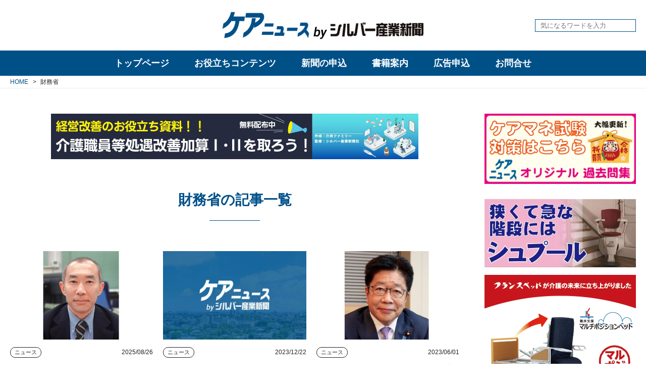

--- FILE ---
content_type: text/html; charset=utf-8
request_url: https://www.care-news.jp/tags/%E8%B2%A1%E5%8B%99%E7%9C%81
body_size: 12633
content:
<!DOCTYPE html>












  
  
































<html>
  <head>
    <!-- headタグ内の上部に挿入されます -->

<!-- Global site tag (gtag.js) - Google Analytics -->
<script async src="https://www.googletagmanager.com/gtag/js?id=UA-23162873-1"></script>
<script>
  window.dataLayer = window.dataLayer || [];
  function gtag(){dataLayer.push(arguments);}
  gtag('js', new Date());

  gtag('config', 'UA-23162873-1');
</script>


    
    <meta http-equiv="X-UA-Compatible" content="IE=edge">
    <meta charset="UTF-8">
    <meta name="viewport" content="width=device-width, initial-scale=1">
    <title>
  
    財務省 - ケアニュース by シルバー産業新聞｜介護保険やシルバー市場の動向・展望など幅広い情報の専門新聞
  
  
</title>
    <link href="https://cdn.clipkit.co/tenants/570/sites/favicons/000/000/001/square/ab536fc1-408e-47a5-b9a8-c363fd32b8ca.png?1582178482" rel="shortcut icon" type="image/vnd.microsoft.icon">
    <link rel="apple-touch-icon" href="https://cdn.clipkit.co/tenants/570/sites/touch_icons/000/000/001/square/c7524912-6cc2-4b05-b02e-399764d519c6.png?1582178482">
  
  	
  	
  	<link href="https://fonts.googleapis.com/css?family=Roboto&display=swap" rel="stylesheet">
    <link rel="stylesheet" href="https://cdn.clipkit.co/tenants/570/resources/assets/000/000/053/original/style.css?1713776954" media="all">
  	
  	<script src="https://kit.fontawesome.com/795aaa3e61.js" crossorigin="anonymous"></script>
    <script src="https://cdn.clipkit.co/tenants/570/resources/assets/000/000/056/original/jquery-3.4.1.min.js?1578367280"></script>
  	<script src="https://cdn.clipkit.co/tenants/570/resources/assets/000/000/026/original/i18n.js?1578367275"></script>
  	
    
  	
  	
  <link rel="canonical" href="https://www.care-news.jp/tags/%E8%B2%A1%E5%8B%99%E7%9C%81">
  <meta name="description" content="">
  <meta name="twitter:card" content="summary">
  <meta name="twitter:domain" content="www.care-news.jp">
  <meta name="twitter:title" content="財務省 - ケアニュース by シルバー産業新聞｜介護保険やシルバー市場の動向・展望など幅広い情報の専門新聞">
  <meta name="twitter:image" content="https://cdn.clipkit.co/clipkit/images/medium/missing.png">
  <meta name="twitter:description" content="">
  <meta property="og:site_name" content="ケアニュース by シルバー産業新聞｜介護保険やシルバー市場の動向・展望など幅広い情報の専門新聞">
  <meta property="og:title" content="財務省">
  <meta property="og:description" content="">
  <meta property="og:type" content="website">
  <meta property="og:url" content="https://www.care-news.jp/tags/%E8%B2%A1%E5%8B%99%E7%9C%81">
  <meta property="og:image" content="https://cdn.clipkit.co/clipkit/images/large/missing.png">

  	
  	<!-- headタグ内の下部に挿入されます -->

  <meta name="csrf-param" content="authenticity_token" />
<meta name="csrf-token" content="nShpGr5YVNl0imjvA7lmkpxM5Ql8hQ1qSlWOmAtxCTA5PoSm41pzKuQWJbgXW52z0oAoLDbd2FKnEJyaFw7E5g" /><script>window.routing_root_path = '';
window.site_name = 'media';
I18n.defaultLocale = 'ja';
I18n.locale = 'ja';</script></head>

  <body>
    <!-- bodyタグ内の上部に挿入されます -->

    
		<!-- l-header -->
<header class="l-header">
	<div class="l-header__body">
		<div class="l-header__container l-container">
			<div class="l-header__logo">
				<h1 class="logo">
				  <a href="/">
				    <picture>
            	<source media="(max-width: 767px)" srcset="https://cdn.clipkit.co/tenants/570/sites/logo_mobiles/000/000/001/logo_sm/4e20536d-fb40-4fd3-8a80-2288843e9eda.png?1582255405">
            	<img src="https://cdn.clipkit.co/tenants/570/sites/logos/000/000/001/logo_sm/16ae0917-02b5-4777-b6fd-1bc9ae198da0.png?1582255405" alt="ケアニュース by シルバー産業新聞｜介護保険やシルバー市場の動向・展望など幅広い情報の専門新聞">
            </picture>
				  </a>
				</h1>
				
			</div>
			<div class="l-header__search">
				<form action="/search" role="search">
				  <input type="text" placeholder="気になるワードを入力" name="q" value="">
				  <button type="submit"><i class="fas fa-search"></i></button>
			  	</form>
			</div>
			
			
			
			<button class="l-header__sp-menu-toggle js-l-sp-menu__toggle">
				<span></span>
				<span></span>
				<span></span>
			</button>
		</div>
	</div>
</header>

		
		
<nav class="l-pc-menu js-l-pc-menu ">
	<div class="l-pc-menu__body">
		<div class="l-pc-menu__main">
			<ul>
				<li class="top-page " data-target="top_page">
				  <a href="/">トップページ</a>
				</li>
				
			
			
				<li  data-target="useful">
				  <a href="/useful-categories">お役立ちコンテンツ</a>
				</li>
				<li  data-target="publications">
				  <a href="/publications">新聞の申込</a>
				</li>
				<li >
				  <a href="/books">書籍案内</a>
				</li>
				<li >
				  <a href="/advertisement">広告申込</a>
				</li>
				<li >
				  <a href="/inquiry">お問合せ</a>
				</li>
			</ul>
		</div>
		<!-- l-pc-sub-menu -->
		<div class="l-pc-menu__sub">
		  
		    <div class="l-pc-menu__sub-item top_page "  data-target="top_page">
  		  <div class="body">
    		  <ul>
    		    <li><a href="/tags/介護保険">介護保険</a></li>
    		    <li><a href="/tags/医療">医療</a></li>
    		    <li><a href="/tags/ケアマネジャー">ケアマネジャー</a></li>
    		    <li><a href="/tags/福祉用具">福祉用具</a></li>
    		    <li><a href="/tags/施設・住まい">施設・住まい</a></li>
    		    <li><a href="/tags/栄養">栄養</a></li>
    		    <li><a href="/tags/ケア">ケア</a></li>
    		    <li><a href="/tags/ビジネス">ビジネス</a></li>
    		    <li><a href="/tags/経営課題">経営課題</a></li>
    		    <li><a href="/tags/介護報酬単価">介護報酬単価</a></li>
    		  </ul>
  		  </div>
  		</div>
			  
				<!-- useful -->
				<div class="l-pc-menu__sub-item useful" data-target="useful">
					<div class="body">
						<div class="menu">
							<header class="title">
								<a href="/useful-categories">お役立ちコンテンツ一覧</a>
							</header>
							
      				
      				  
      				
      				  
      				
      				  
      				
      				  
      				
      				  
      				
      				  
      				
      				  
      				
      				  
      				
      				  
      				    
      				    
							<ul>
							  <li><a href="/kakomon/" target="_blank">ケアマネ試験過去問</a></li>
							  
							    
								    <li><a href="/useful/reward">介護報酬単価</a></li>
								  
								
							    
								    <li><a href="/useful/special">web展示会</a></li>
								  
								
							    
								    <li><a href="/useful/download">ダウンロードコンテンツ</a></li>
								  
								
							</ul>
						</div>
						
						
						
						<div class="articles">
						  
							<article>
								<div class="img c-img-cover">
									<a href="/useful/L9eKI"><img class="js-ofi" src="https://cdn.clipkit.co/tenants/570/articles/images/000/007/769/medium/d947d4e0-d348-4e4e-b7cc-c37afb90f56d.jpg?1744961469" alt="【１１月１４日更新】２０２５年度（令和７年度）　介護ロボット（介護テクノロジー）、ＩＣＴ関連補助事業　都道府県の実施状況（随時更新）"></a>
								</div>
								<div class="txt">
									<a class="category" href="/useful">お役立ちコンテンツ</a>
									<time class="date">2025/07/18</time>
									<h3 class="title">
										<a href="/useful/L9eKI">
											<span>【１１月１４日更新】２０２５年度（令和７年度）　介護ロボット（介護テクノロジー）、ＩＣＴ関連補助事業　都道府県の実施状況（随時更新）</span>
										</a>
									</h3>
								</div>
							</article>
							
							<article>
								<div class="img c-img-cover">
									<a href="/useful/J6unY"><img class="js-ofi" src="https://cdn.clipkit.co/tenants/570/articles/images/000/007/570/medium/bad481be-245f-4571-b0ef-f2a44d4052f3.jpg?1741323674" alt="介護人材確保・職場環境等改善事業に関するＱ＆Ａ（第１版）"></a>
								</div>
								<div class="txt">
									<a class="category" href="/useful">お役立ちコンテンツ</a>
									<time class="date">2025/03/07</time>
									<h3 class="title">
										<a href="/useful/J6unY">
											<span>介護人材確保・職場環境等改善事業に関するＱ＆Ａ（第１版）</span>
										</a>
									</h3>
								</div>
							</article>
							
							<article>
								<div class="img c-img-cover">
									<a href="/useful/reward/Nb6x4"><img class="js-ofi" src="https://cdn.clipkit.co/tenants/570/articles/images/000/006/364/medium/46497bf2-bbd8-4618-85a0-bc11c11acda2.jpg?1714470746" alt="２０２４年度介護報酬改定　Ｑ＆Ａ（Ｖｏｌ.５）２０２４年４月３０日発出"></a>
								</div>
								<div class="txt">
									<a class="category" href="/useful/reward">介護報酬単価</a>
									<time class="date">2024/04/30</time>
									<h3 class="title">
										<a href="/useful/reward/Nb6x4">
											<span>２０２４年度介護報酬改定　Ｑ＆Ａ（Ｖｏｌ.５）２０２４年４月３０日発出</span>
										</a>
									</h3>
								</div>
							</article>
							
						</div>
						
					</div><!-- / body -->
				</div><!-- / l-pc-menu__sub-item -->

				<!-- publications -->
				<div class="l-pc-menu__sub-item publications" data-target="publications">
				  <div class="body">
  					<header class="title">
  						<a href="/publications">刊行物一覧</a>
  					</header>
  					
    				
    				  
    				
    				  
    				
    				  
    				
    				  
    				
    				  
    				
    				  
    				
    				  
    				
    				  
    				
    				  
    				
    				  
    				    
    				    
  					<div class="list">
  						<ul>
  						  
  							  <li><a href="/publications/silver-industry">シルバー産業新聞</a></li>
  							
  							  <li><a href="/publications/fukushiyogunohi">福祉用具の日しんぶん</a></li>
  							
  							  <li><a href="/publications/kaigonohi">介護の日しんぶん</a></li>
  							
  							  <li><a href="/publications/nenrinpic">ねんりんピック新聞</a></li>
  							
  						</ul>
  					</div>
  				</div>
				</div><!-- / l-pc-menu__sub-item -->
        
      
		</div><!-- / l-pc-menu__sub -->

	</div><!-- / l-pc-menu__body -->
</nav>


    
<!-- l-sp-menu -->
<div class="l-sp-menu js-l-sp-menu">
	<!-- main -->
	<div class="l-sp-menu__main">
		<div class="l-sp-menu__main-iscroll">
  		<div class="l-sp-menu__main-search">
  			<form action="/search" role="search">
  			  <input type="text" placeholder="気になるワードを入力" name="q" value="">
  			  <button type="submit"><i class="fas fa-search"></i></button>
  		  	</form>
  		</div>
		
			<ul>
				<li >
				  <a href="/">トップページ</a>
				</li>
				<li >
				  <a href="/news">ニュース</a>
				</li>
				<li >
				  <a href="/tieup">タイアップ</a>
				</li>
				<li >
				  <a href="/column-categories">コラム</a>
				</li>
				<li >
				  <a href="/interview">インタビュー・座談会</a>
				</li>
				
		    
				<li  data-target="useful">
				  <span>お役立ちコンテンツ</span>
				</li>
				<li  data-target="publications">
				  <span>新聞の申込</span>
				</li>
				<li >
				  <a href="/books">書籍案内</a>
				</li>
				<li >
				  <a href="/advertisement">広告申込</a>
				</li>
				<li >
				  <a href="/inquiry">お問合せ</a>
				</li>
			</ul>
		</div>
	</div>
	<!-- sub -->
	<div class="l-sp-menu__sub">
		<div class="l-sp-menu__sub-iscroll">
			
			<!-- useful -->
			<div class="l-sp-menu__sub-item useful" data-target="useful">
				<header class="title">
					<a href="/useful-categories">お役立ちコンテンツ一覧</a>
				</header>
				
      	
      	  
      	
      	  
      	
      	  
      	
      	  
      	
      	  
      	
      	  
      	
      	  
      	
      	  
      	
      	  
      	    
      	    
				<div class="list">
					<ul>
					  <li><a href="/kakomon/" target="_blank">ケアマネ試験過去問</a></li>
					  
					    
						    <li><a href="/useful/reward">介護報酬単価</a></li>
						  
						
					    
						    <li><a href="/useful/special">web展示会</a></li>
						  
						
					    
						    <li><a href="/useful/download">ダウンロードコンテンツ</a></li>
						  
						
					</ul>
				</div>
			</div><!-- / l-sp-menu__sub-item -->
			
			<!-- publications -->
			<div class="l-sp-menu__sub-item publications" data-target="publications">
				<header class="title">
					<a href="/publications">刊行物一覧</a>
				</header>
				
  			
  			  
  			
  			  
  			
  			  
  			
  			  
  			
  			  
  			
  			  
  			
  			  
  			
  			  
  			
  			  
  			
  			  
  			    
  			    
				<div class="list">
					<ul>
					  
						  <li><a href="/publications/silver-industry">シルバー産業新聞</a></li>
						
						  <li><a href="/publications/fukushiyogunohi">福祉用具の日しんぶん</a></li>
						
						  <li><a href="/publications/kaigonohi">介護の日しんぶん</a></li>
						
						  <li><a href="/publications/nenrinpic">ねんりんピック新聞</a></li>
						
					</ul>
				</div>
			</div><!-- / l-sp-menu__sub-item -->
			
			<!-- tags -->
			<div class="l-sp-menu__sub-item tags" data-target="tags">
				
				
				
				
				
				
				
				
				
  				<div class="item">
  					<header class="title"><a href="/tags/%E8%A8%AA%E5%95%8F%E4%BB%8B%E8%AD%B7">訪問介護</a></header>
  					
    					<div class="list p-tags">
    						<ul>
    						  
    						    
    						    
      							  <li><a href="/tags/%E8%A8%AA%E5%95%8F%E4%BB%8B%E8%AD%B7/%E3%83%9B%E3%83%BC%E3%83%A0%E3%83%98%E3%83%AB%E3%83%97">ホームヘルプ</a></li>
      							
    							
    						</ul>
    					</div>
    				
  				</div><!-- / item -->
				
				
				
				
				
				
				
				
				
				
				
				
				
				
				
				
				
				
				
				
				
				
				
				
				
				
				
				
				
				
				
				
				
  				<div class="item">
  					<header class="title"><a href="/tags/%E6%97%A5%E6%9C%AC%E3%82%B1%E3%82%A2%E3%83%9E%E3%83%8D%E3%82%B8%E3%83%A1%E3%83%B3%E3%83%88%E5%AD%A6%E4%BC%9A">日本ケアマネジメント学会</a></header>
  					
    					<div class="list p-tags">
    						<ul>
    						  
    						    
    						    
      							  <li><a href="/tags/%E6%97%A5%E6%9C%AC%E3%82%B1%E3%82%A2%E3%83%9E%E3%83%8D%E3%82%B8%E3%83%A1%E3%83%B3%E3%83%88%E5%AD%A6%E4%BC%9A/%E3%82%B1%E3%82%A2%E3%83%9E%E3%83%8D%E5%AD%A6%E4%BC%9A">ケアマネ学会</a></li>
      							
    							
    						</ul>
    					</div>
    				
  				</div><!-- / item -->
				
				
				
				
				
				
				
				
				
				
				
				
				
				
				
				
				
				
				
				
				
				
				
				
				
				
				
				
				
				
				
				
				
				
				
				
				
				
				
				
				
				
				
				
				
				
				
				
				
  				<div class="item">
  					<header class="title"><a href="/tags/%E8%A8%AA%E5%95%8F%E7%9C%8B%E8%AD%B7">訪問看護</a></header>
  					
    					<div class="list p-tags">
    						<ul>
    						  
    						    
    						    
      							  <li><a href="/tags/%E8%A8%AA%E5%95%8F%E7%9C%8B%E8%AD%B7/%E8%A8%AA%E7%9C%8B">訪看</a></li>
      							
    							
    						    
    						    
    							
    						</ul>
    					</div>
    				
  				</div><!-- / item -->
				
				
				
				
				
				
				
				
				
  				<div class="item">
  					<header class="title"><a href="/tags/%E7%A6%8F%E7%A5%89%E7%94%A8%E5%85%B7%E8%B2%B8%E4%B8%8E">福祉用具貸与</a></header>
  					
    					<div class="list p-tags">
    						<ul>
    						  
    						    
    						    
      							  <li><a href="/tags/%E7%A6%8F%E7%A5%89%E7%94%A8%E5%85%B7%E8%B2%B8%E4%B8%8E/%E7%A6%8F%E7%A5%89%E7%94%A8%E5%85%B7%E3%83%AC%E3%83%B3%E3%82%BF%E3%83%AB">福祉用具レンタル</a></li>
      							
    							
    						</ul>
    					</div>
    				
  				</div><!-- / item -->
				
				
				
				
				
				
				
				
				
				
				
				
				
				
				
				
				
				
				
				
				
				
				
				
				
				
				
				
				
				
				
				
				
				
				
				
				
  				<div class="item">
  					<header class="title"><a href="/tags/%E7%9C%8B%E8%AD%B7%E5%B0%8F%E8%A6%8F%E6%A8%A1%E5%A4%9A%E6%A9%9F%E8%83%BD%E5%9E%8B%E5%B1%85%E5%AE%85%E4%BB%8B%E8%AD%B7">看護小規模多機能型居宅介護</a></header>
  					
    					<div class="list p-tags">
    						<ul>
    						  
    						    
    						    
      							  <li><a href="/tags/%E7%9C%8B%E8%AD%B7%E5%B0%8F%E8%A6%8F%E6%A8%A1%E5%A4%9A%E6%A9%9F%E8%83%BD%E5%9E%8B%E5%B1%85%E5%AE%85%E4%BB%8B%E8%AD%B7/%E7%9C%8B%E5%A4%9A%E6%A9%9F">看多機</a></li>
      							
    							
    						</ul>
    					</div>
    				
  				</div><!-- / item -->
				
				
				
				
				
  				<div class="item">
  					<header class="title"><a href="/tags/%E6%97%A5%E6%9C%AC%E4%BB%8B%E8%AD%B7%E6%94%AF%E6%8F%B4%E5%B0%82%E9%96%80%E5%93%A1%E5%8D%94%E4%BC%9A">日本介護支援専門員協会</a></header>
  					
    					<div class="list p-tags">
    						<ul>
    						  
    						    
    						    
      							  <li><a href="/tags/%E6%97%A5%E6%9C%AC%E4%BB%8B%E8%AD%B7%E6%94%AF%E6%8F%B4%E5%B0%82%E9%96%80%E5%93%A1%E5%8D%94%E4%BC%9A/%E3%82%B1%E3%82%A2%E3%83%9E%E3%83%8D%E5%8D%94%E4%BC%9A">ケアマネ協会</a></li>
      							
    							
    						</ul>
    					</div>
    				
  				</div><!-- / item -->
				
				
				
				
				
				
				
				
				
				
				
				
				
				
				
				
				
				
				
				
				
				
				
				
				
				
				
				
				
				
				
				
				
				
				
				
				
				
				
				
				
				
				
				
				
				
				
				
				
				
				
				
				
				
				
				
				
				
				
				
				
				
				
				
				
				
				
				
				
				
				
				
				
				
				
				
				
				
				
				
				
				
				
				
				
				
				
				
				
				
				
				
				
				
				
				
				
  				<div class="item">
  					<header class="title"><a href="/tags/%E3%82%B5%E3%83%BC%E3%83%93%E3%82%B9%E4%BB%98%E3%81%8D%E9%AB%98%E9%BD%A2%E8%80%85%E5%90%91%E3%81%91%E4%BD%8F%E5%AE%85">サービス付き高齢者向け住宅</a></header>
  					
    					<div class="list p-tags">
    						<ul>
    						  
    						    
    						    
      							  <li><a href="/tags/%E3%82%B5%E3%83%BC%E3%83%93%E3%82%B9%E4%BB%98%E3%81%8D%E9%AB%98%E9%BD%A2%E8%80%85%E5%90%91%E3%81%91%E4%BD%8F%E5%AE%85/%E3%82%B5%E9%AB%98%E4%BD%8F">サ高住</a></li>
      							
    							
    						</ul>
    					</div>
    				
  				</div><!-- / item -->
				
				
				
				
				
				
				
				
				
				
				
				
				
				
				
				
				
				
				
				
				
				
				
				
				
  				<div class="item">
  					<header class="title"><a href="/tags/%E4%BB%8B%E8%AD%B7%E9%A3%9F">介護食</a></header>
  					
    					<div class="list p-tags">
    						<ul>
    						  
    						    
    						    
      							  <li><a href="/tags/%E4%BB%8B%E8%AD%B7%E9%A3%9F/%E4%BB%8B%E8%AD%B7%E9%A3%9F%E5%93%81">介護食品</a></li>
      							
    							
    						</ul>
    					</div>
    				
  				</div><!-- / item -->
				
				
				
				
				
				
				
				
				
				
				
				
				
				
				
				
				
				
				
				
				
				
				
				
				
				
				
				
				
				
				
				
				
				
				
				
				
				
				
				
				
				
				
				
				
				
				
				
				
				
				
				
				
				
				
				
				
				
				
				
				
  				<div class="item">
  					<header class="title"><a href="/tags/%E7%89%B9%E6%AE%8A%E5%AF%9D%E5%8F%B0">特殊寝台</a></header>
  					
    					<div class="list p-tags">
    						<ul>
    						  
    						    
    						    
      							  <li><a href="/tags/%E7%89%B9%E6%AE%8A%E5%AF%9D%E5%8F%B0/%E4%BB%8B%E8%AD%B7%E3%83%99%E3%83%83%E3%83%89">介護ベッド</a></li>
      							
    							
    						    
    						    
      							  <li><a href="/tags/%E7%89%B9%E6%AE%8A%E5%AF%9D%E5%8F%B0/%E9%9B%BB%E5%8B%95%E3%83%99%E3%83%83%E3%83%89">電動ベッド</a></li>
      							
    							
    						</ul>
    					</div>
    				
  				</div><!-- / item -->
				
				
				
				
				
				
				
				
				
				
				
				
				
				
				
				
				
				
				
				
				
  				<div class="item">
  					<header class="title"><a href="/tags/%E4%BB%8B%E8%AD%B7%E4%BA%88%E9%98%B2%E6%94%AF%E6%8F%B4">介護予防支援</a></header>
  					
    					<div class="list p-tags">
    						<ul>
    						  
    						    
    						    
      							  <li><a href="/tags/%E4%BB%8B%E8%AD%B7%E4%BA%88%E9%98%B2%E6%94%AF%E6%8F%B4/%E4%BA%88%E9%98%B2%E3%83%97%E3%83%A9%E3%83%B3">予防プラン</a></li>
      							
    							
    						</ul>
    					</div>
    				
  				</div><!-- / item -->
				
				
				
				
				
  				<div class="item">
  					<header class="title"><a href="/tags/%E5%9C%B0%E5%9F%9F%E5%8C%85%E6%8B%AC%E6%94%AF%E6%8F%B4%E3%82%BB%E3%83%B3%E3%82%BF%E3%83%BC">地域包括支援センター</a></header>
  					
    					<div class="list p-tags">
    						<ul>
    						  
    						    
    						    
      							  <li><a href="/tags/%E5%9C%B0%E5%9F%9F%E5%8C%85%E6%8B%AC%E6%94%AF%E6%8F%B4%E3%82%BB%E3%83%B3%E3%82%BF%E3%83%BC/%E5%9C%B0%E5%9F%9F%E5%8C%85%E6%8B%AC">地域包括</a></li>
      							
    							
    						</ul>
    					</div>
    				
  				</div><!-- / item -->
				
				
				
				
				
				
				
				
				
				
				
				
				
				
				
				
				
				
				
				
				
				
				
				
				
				
				
				
				
				
				
				
				
				
				
				
				
				
				
				
				
				
				
				
				
				
				
				
				
				
				
				
				
				
				
				
				
				
				
				
				
  				<div class="item">
  					<header class="title"><a href="/tags/%E7%89%B9%E6%AE%8A%E6%B5%B4%E6%A7%BD">特殊浴槽</a></header>
  					
    					<div class="list p-tags">
    						<ul>
    						  
    						    
    						    
      							  <li><a href="/tags/%E7%89%B9%E6%AE%8A%E6%B5%B4%E6%A7%BD/%E6%A9%9F%E6%A2%B0%E6%B5%B4">機械浴</a></li>
      							
    							
    						</ul>
    					</div>
    				
  				</div><!-- / item -->
				
				
				
				
				
				
				
				
				
				
				
				
				
				
				
				
				
				
				
				
				
				
				
				
				
				
				
				
				
				
				
				
				
				
				
				
				
				
				
				
				
				
				
				
				
				
				
				
				
				
				
				
				
				
				
				
				
				
				
				
				
				
				
				
				
  				<div class="item">
  					<header class="title"><a href="/tags/%E6%8E%92%E6%B3%84%E3%82%B1%E3%82%A2">排泄ケア</a></header>
  					
    					<div class="list p-tags">
    						<ul>
    						  
    						    
    						    
      							  <li><a href="/tags/%E6%8E%92%E6%B3%84%E3%82%B1%E3%82%A2/%E6%8E%92%E6%B3%84%E4%BB%8B%E5%8A%A9">排泄介助</a></li>
      							
    							
    						</ul>
    					</div>
    				
  				</div><!-- / item -->
				
				
				
				
				
				
				
				
				
				
				
				
				
				
				
				
				
				
				
				
				
				
				
				
				
  				<div class="item">
  					<header class="title"><a href="/tags/%E5%8E%9A%E7%94%9F%E5%8A%B4%E5%83%8D%E7%9C%81">厚生労働省</a></header>
  					
    					<div class="list p-tags">
    						<ul>
    						  
    						    
    						    
      							  <li><a href="/tags/%E5%8E%9A%E7%94%9F%E5%8A%B4%E5%83%8D%E7%9C%81/%E5%8E%9A%E5%8A%B4%E7%9C%81">厚労省</a></li>
      							
    							
    						</ul>
    					</div>
    				
  				</div><!-- / item -->
				
				
				
				
				
  				<div class="item">
  					<header class="title"><a href="/tags/%E5%9B%BD%E5%9C%9F%E4%BA%A4%E9%80%9A%E7%9C%81">国土交通省</a></header>
  					
    					<div class="list p-tags">
    						<ul>
    						  
    						    
    						    
      							  <li><a href="/tags/%E5%9B%BD%E5%9C%9F%E4%BA%A4%E9%80%9A%E7%9C%81/%E5%9B%BD%E4%BA%A4%E7%9C%81">国交省</a></li>
      							
    							
    						</ul>
    					</div>
    				
  				</div><!-- / item -->
				
				
				
				
				
				
				
				
				
				
				
				
				
				
				
				
				
  				<div class="item">
  					<header class="title"><a href="/tags/%E5%AE%9A%E6%9C%9F%E5%B7%A1%E5%9B%9E%E3%83%BB%E9%9A%8F%E6%99%82%E5%AF%BE%E5%BF%9C%E5%9E%8B%E8%A8%AA%E5%95%8F%E4%BB%8B%E8%AD%B7%E7%9C%8B%E8%AD%B7">定期巡回・随時対応型訪問介護看護</a></header>
  					
    					<div class="list p-tags">
    						<ul>
    						  
    						    
    						    
      							  <li><a href="/tags/%E5%AE%9A%E6%9C%9F%E5%B7%A1%E5%9B%9E%E3%83%BB%E9%9A%8F%E6%99%82%E5%AF%BE%E5%BF%9C%E5%9E%8B%E8%A8%AA%E5%95%8F%E4%BB%8B%E8%AD%B7%E7%9C%8B%E8%AD%B7/%E5%AE%9A%E6%9C%9F%E5%B7%A1%E5%9B%9E%E5%9E%8B">定期巡回型</a></li>
      							
    							
    						</ul>
    					</div>
    				
  				</div><!-- / item -->
				
				
				
				
				
  				<div class="item">
  					<header class="title"><a href="/tags/%E5%B0%8F%E8%A6%8F%E6%A8%A1%E5%A4%9A%E6%A9%9F%E8%83%BD">小規模多機能</a></header>
  					
    					<div class="list p-tags">
    						<ul>
    						  
    						    
    						    
      							  <li><a href="/tags/%E5%B0%8F%E8%A6%8F%E6%A8%A1%E5%A4%9A%E6%A9%9F%E8%83%BD/%E5%B0%8F%E5%A4%9A%E6%A9%9F">小多機</a></li>
      							
    							
    						</ul>
    					</div>
    				
  				</div><!-- / item -->
				
				
				
				
				
				
				
				
				
				
				
				
				
				
				
				
				
				
				
				
				
				
				
				
				
				
				
				
				
				
				
				
				
				
				
				
				
				
				
				
				
				
				
				
				
				
				
				
				
				
				
				
				
				
				
				
				
				
				
				
				
				
				
				
				
				
				
				
				
				
				
				
				
				
				
				
				
  				<div class="item">
  					<header class="title"><a href="/tags/%E4%BB%8B%E8%AD%B7%E8%81%B7%E5%93%A1%E5%87%A6%E9%81%87%E6%94%B9%E5%96%84%E5%8A%A0%E7%AE%97">介護職員処遇改善加算</a></header>
  					
    					<div class="list p-tags">
    						<ul>
    						  
    						    
    						    
      							  <li><a href="/tags/%E4%BB%8B%E8%AD%B7%E8%81%B7%E5%93%A1%E5%87%A6%E9%81%87%E6%94%B9%E5%96%84%E5%8A%A0%E7%AE%97/%E5%87%A6%E9%81%87%E6%94%B9%E5%96%84%E5%8A%A0%E7%AE%97">処遇改善加算</a></li>
      							
    							
    						</ul>
    					</div>
    				
  				</div><!-- / item -->
				
				
				
				
				
				
				
				
				
				
				
				
				
				
				
				
				
				
				
				
				
				
				
				
				
				
				
				
				
				
				
				
				
				
				
				
				
				
				
				
				
				
				
				
				
				
				
				
				
				
				
				
				
				
				
				
				
				
				
				
				
				
				
				
				
				
				
				
				
				
				
				
				
				
				
				
				
				
				
				
				
				
				
				
				
				
				
				
				
				
				
				
				
				
				
				
				
				
				
				
				
				
				
				
				
				
				
				
				
				
				
				
				
				
				
				
				
				
				
				
				
				
				
				
				
  				<div class="item">
  					<header class="title"><a href="/tags/%E3%82%B1%E3%82%A2%E3%83%9E%E3%83%8D%E3%82%B8%E3%83%A3%E3%83%BC">ケアマネジャー</a></header>
  					
    					<div class="list p-tags">
    						<ul>
    						  
    						    
    						    
      							  <li><a href="/tags/%E3%82%B1%E3%82%A2%E3%83%9E%E3%83%8D%E3%82%B8%E3%83%A3%E3%83%BC/%E3%82%B1%E3%82%A2%E3%83%97%E3%83%A9%E3%83%B3">ケアプラン</a></li>
      							
    							
    						    
    						    
      							  <li><a href="/tags/%E3%82%B1%E3%82%A2%E3%83%9E%E3%83%8D%E3%82%B8%E3%83%A3%E3%83%BC/%E3%82%B1%E3%82%A2%E3%83%9E%E3%83%8D%E3%82%B8%E3%83%A1%E3%83%B3%E3%83%88">ケアマネジメント</a></li>
      							
    							
    						    
    						    
      							  <li><a href="/tags/%E3%82%B1%E3%82%A2%E3%83%9E%E3%83%8D%E3%82%B8%E3%83%A3%E3%83%BC/%E4%BB%8B%E8%AD%B7%E6%94%AF%E6%8F%B4%E5%B0%82%E9%96%80%E5%93%A1">介護支援専門員</a></li>
      							
    							
    						</ul>
    					</div>
    				
  				</div><!-- / item -->
				
				
				
				
				
				
				
				
				
				
				
				
				
				
				
				
				
				
				
				
				
				
				
				
				
				
				
				
				
				
				
				
				
				
				
				
				
				
				
				
				
				
				
				
				
				
				
				
				
				
				
				
				
				
				
				
				
				
				
				
				
				
				
				
				
				
				
				
				
				
				
				
				
				
				
				
				
				
				
				
				
				
				
				
				
				
				
				
				
				
			</div><!-- / l-pc-sub-menu__item -->
		</div>
		<button class="return_btn" type="button">戻る</button>
	</div>
</div>

    
    



  
  
  
  
  


      
      <div class="l-breadcrumb" itemscope itemtype="http://schema.org/BreadcrumbList">
      	<div class="l-container">
      		<ol>
      		  
      			<li>
      				<span itemprop="itemListElement" itemscope itemtype="http://schema.org/ListItem">
      					<a itemprop="item" href="/">
      						<span itemprop="name">
      						  
      						    HOME
      						  
      						</span>
      					</a>
      					<meta itemprop="position" content="1" />
      				</span>
      				
      			</li>
      			
      			<li>
      				<span itemprop="itemListElement" itemscope itemtype="http://schema.org/ListItem">
      					<span itemprop="name">財務省</span>
      					<meta itemprop="position" content="2" />
      				</span>
      			</li>
      		</ol>
      	</div>
      </div>
      
      

   		
   	<main role="main">
	
    	
    	
    	
      <div class="l-container ">
    		
    		<div class="l-column-contents">
    			
    			<!-- main -->
    			<div class="l-column-contents__main">
    				
    				
    				
    				  
              
                
                
                
                
                
                  <div class="p-main-ad l-mgb-md">
                    
                    
                      <a href="https://kaisyuf.jp/syogukaizen-form/?utm_source=silver-banner&utm_medium=banner&utm_campaign=silver-banner" target="_blank" onClick="gtag('event', 'click', {'event_category': 'banner', 'event_label': '介舟ファミリー', 'value': '1'});">
                    		<picture>
                    		  <source media="(max-width: 767px)" srcset="https://cdn.clipkit.co/tenants/570/collection_item_images/images/000/000/015/original/593c26c2-865d-4107-b34c-3c140b493a4b.jpg?1752038400' %}">
                    			<img src="https://cdn.clipkit.co/tenants/570/collection_item_images/images/000/000/015/original/593c26c2-865d-4107-b34c-3c140b493a4b.jpg?1752038400" alt="介舟ファミリー">
                    		</picture>
                  	  </a>
                    
                    
                  </div>
                
                
              
    				
            
    				
    				


<h1 class="p-page-title">財務省の記事一覧</h1>


 
<div class="p-main-articles l-mgt-md">
	<div class="p-main-articles__body">
		
	  	
<article class="p-main-articles__article">
	<div class="body">
	  
		<div class="img">
			<a class="c-img-cover c-img-cover--gold" href="/news/FW5Su">
			  
          <picture>
        	<source media="(max-width: 767px)" srcset="https://cdn.clipkit.co/tenants/570/articles/images/000/008/499/medium/d0991c70-c243-4783-967c-7f95d56ad293.jpg?1756178833">
        	<img class="js-ofi" src="https://cdn.clipkit.co/tenants/570/articles/images/000/008/499/large/d0991c70-c243-4783-967c-7f95d56ad293.jpg?1756178833" alt="財務省　介護保険制度の給付抑制　生産性向上施策を提言">
        </picture>
        
			</a>
		</div>
		
		<div class="txt">
		  
			<a class="category" href="/news">ニュース</a>
			<time class="date">2025/08/26</time>
			<h3 class="title">
				<a href="/news/FW5Su">
					<span class="js-match-height">財務省　介護保険制度の給付抑制　生産性向上施策を提言</span>
				</a>
			</h3>
		
		
		
		
  		
      
      
  		<div class="tags p-tags">
  			<ul>
  			  
  			    
  				  <li><a href="/tags/2025%E5%B9%B4">2025年</a></li>
  				
  			    
  				  <li><a href="/tags/%E3%82%B7%E3%83%AB%E3%83%90%E3%83%BC%E7%94%A3%E6%A5%AD%E6%96%B0%E8%81%9E">シルバー産業新聞</a></li>
  				
  			    
  				  <li><a href="/tags/%E4%BB%8B%E8%AD%B7%E4%BF%9D%E9%99%BA">介護保険</a></li>
  				
  			</ul>
  		</div>
		
		</div>
	</div>
</article>
  	
	  	
<article class="p-main-articles__article">
	<div class="body">
	  
		<div class="img">
			<a class="c-img-cover c-img-cover--gold" href="/news/dpo1V">
			  
  			  <picture>
          	<img class="js-ofi" src="	https://cdn.clipkit.co/tenants/570/resources/assets/000/000/110/original/blank.jpg?1582177997" alt="２割負担者の対象拡大、１０期に向けて拡大案を軸に再検討">
          </picture>
        
			</a>
		</div>
		
		<div class="txt">
		  
			<a class="category" href="/news">ニュース</a>
			<time class="date">2023/12/22</time>
			<h3 class="title">
				<a href="/news/dpo1V">
					<span class="js-match-height">２割負担者の対象拡大、１０期に向けて拡大案を軸に再検討</span>
				</a>
			</h3>
		
		
		
		
  		
      
      
  		<div class="tags p-tags">
  			<ul>
  			  
  			    
  				  <li><a href="/tags/2023%E5%B9%B4">2023年</a></li>
  				
  			    
  				  <li><a href="/tags/%E4%BB%8B%E8%AD%B7%E4%BF%9D%E9%99%BA">介護保険</a></li>
  				
  			    
  				  <li><a href="/tags/%E5%8E%9A%E5%8A%B4%E7%9B%B8">厚労相</a></li>
  				
  			</ul>
  		</div>
		
		</div>
	</div>
</article>
  	
	  	
<article class="p-main-articles__article">
	<div class="body">
	  
		<div class="img">
			<a class="c-img-cover c-img-cover--gold" href="/news/KYDiD">
			  
          <picture>
        	<source media="(max-width: 767px)" srcset="https://cdn.clipkit.co/tenants/570/articles/images/000/005/687/medium/fb9ce76e-ab29-43c1-a64a-273c09d686de.png?1685594329">
        	<img class="js-ofi" src="https://cdn.clipkit.co/tenants/570/articles/images/000/005/687/large/fb9ce76e-ab29-43c1-a64a-273c09d686de.png?1685594329" alt="加藤厚労相「診療・介護報酬の大幅増が必要」">
        </picture>
        
			</a>
		</div>
		
		<div class="txt">
		  
			<a class="category" href="/news">ニュース</a>
			<time class="date">2023/06/01</time>
			<h3 class="title">
				<a href="/news/KYDiD">
					<span class="js-match-height">加藤厚労相「診療・介護報酬の大幅増が必要」</span>
				</a>
			</h3>
		
		
		
		
  		
      
      
  		<div class="tags p-tags">
  			<ul>
  			  
  			    
  				  <li><a href="/tags/2023%E5%B9%B4">2023年</a></li>
  				
  			    
  				  <li><a href="/tags/2024%E5%B9%B4%E5%BA%A6%E4%BB%8B%E8%AD%B7%E5%A0%B1%E9%85%AC%E6%94%B9%E5%AE%9A">2024年度介護報酬改定</a></li>
  				
  			    
  				  <li><a href="/tags/%E4%BB%8B%E8%AD%B7%E4%BF%9D%E9%99%BA">介護保険</a></li>
  				
  			</ul>
  		</div>
		
		</div>
	</div>
</article>
  	
	  	
<article class="p-main-articles__article">
	<div class="body">
	  
		<div class="img">
			<a class="c-img-cover c-img-cover--gold" href="/news/lGe2K">
			  
          <picture>
        	<source media="(max-width: 767px)" srcset="https://cdn.clipkit.co/tenants/570/articles/images/000/005/368/medium/76b280ad-8aa1-4a1e-b2a7-cf609fe7c976.jpg?1657522203">
        	<img class="js-ofi" src="https://cdn.clipkit.co/tenants/570/articles/images/000/005/368/large/76b280ad-8aa1-4a1e-b2a7-cf609fe7c976.jpg?1657522203" alt="【ケアマネアンケート】貸与種目の販売移行「反対」８８％">
        </picture>
        
			</a>
		</div>
		
		<div class="txt">
		  
			<a class="category" href="/news">ニュース</a>
			<time class="date">2022/07/12</time>
			<h3 class="title">
				<a href="/news/lGe2K">
					<span class="js-match-height">【ケアマネアンケート】貸与種目の販売移行「反対」８８％</span>
				</a>
			</h3>
		
		
		
		
  		
      
      
  		<div class="tags p-tags">
  			<ul>
  			  
  			    
  				  <li><a href="/tags/2022%E5%B9%B4">2022年</a></li>
  				
  			    
  				  <li><a href="/tags/%E3%82%B1%E3%82%A2%E3%83%9E%E3%83%8D%E3%82%B8%E3%83%A3%E3%83%BC">ケアマネジャー</a></li>
  				
  			    
  				  <li><a href="/tags/%E3%82%B7%E3%83%AB%E3%83%90%E3%83%BC%E7%94%A3%E6%A5%AD%E6%96%B0%E8%81%9E">シルバー産業新聞</a></li>
  				
  			</ul>
  		</div>
		
		</div>
	</div>
</article>
  	
	  	
<article class="p-main-articles__article">
	<div class="body">
	  
		<div class="img">
			<a class="c-img-cover c-img-cover--gold" href="/column/%E4%BB%8B%E8%AD%B7%E4%BF%9D%E9%99%BA%E3%81%A8%E5%9C%A8%E5%AE%85%E4%BB%8B%E8%AD%B7%E3%81%AE%E3%82%86%E3%81%8F%E3%81%88/ouEBU">
			  
          <picture>
        	<source media="(max-width: 767px)" srcset="https://cdn.clipkit.co/tenants/570/articles/images/000/005/306/medium/a4a8f3c5-8152-4ee7-b9ab-ea193d004e1b.png?1653616250">
        	<img class="js-ofi" src="https://cdn.clipkit.co/tenants/570/articles/images/000/005/306/large/a4a8f3c5-8152-4ee7-b9ab-ea193d004e1b.png?1653616250" alt="利用者負担増の方向性と１９年間赤字続きの居宅介護支援／服部万里子（１２２）">
        </picture>
        
			</a>
		</div>
		
		<div class="txt">
		  
			<a class="category" href="/column/%E4%BB%8B%E8%AD%B7%E4%BF%9D%E9%99%BA%E3%81%A8%E5%9C%A8%E5%AE%85%E4%BB%8B%E8%AD%B7%E3%81%AE%E3%82%86%E3%81%8F%E3%81%88">介護保険と在宅介護のゆくえ</a>
			<time class="date">2022/05/27</time>
			<h3 class="title">
				<a href="/column/%E4%BB%8B%E8%AD%B7%E4%BF%9D%E9%99%BA%E3%81%A8%E5%9C%A8%E5%AE%85%E4%BB%8B%E8%AD%B7%E3%81%AE%E3%82%86%E3%81%8F%E3%81%88/ouEBU">
					<span class="js-match-height">利用者負担増の方向性と１９年間赤字続きの居宅介護支援／服部万里子（１２２）</span>
				</a>
			</h3>
		
		
		
		
  		
      
      
  		<div class="tags p-tags">
  			<ul>
  			  
  			    
  				  <li><a href="/tags/2022%E5%B9%B4">2022年</a></li>
  				
  			    
  				  <li><a href="/tags/%E3%82%B1%E3%82%A2%E3%83%9E%E3%83%8D%E3%82%B8%E3%83%A3%E3%83%BC">ケアマネジャー</a></li>
  				
  			    
  				  <li><a href="/tags/%E3%82%B1%E3%82%A2%E3%83%9E%E3%83%8D%E3%83%BC%E3%82%B8%E3%83%A3%E3%83%BC">ケアマネージャー</a></li>
  				
  			</ul>
  		</div>
		
		</div>
	</div>
</article>
  	
	  	
<article class="p-main-articles__article">
	<div class="body">
	  
		<div class="img">
			<a class="c-img-cover c-img-cover--gold" href="/column/%E5%8D%83%E7%94%B0%E9%80%8F%E3%81%AE%E6%99%82%E4%BB%A3%E3%82%92%E8%AA%AD%E3%82%80%E8%A6%96%E7%82%B9/USr2p">
			  
          <picture>
        	<source media="(max-width: 767px)" srcset="https://cdn.clipkit.co/tenants/570/articles/images/000/003/552/medium/35337e77-5f67-4f48-bb90-48f073b8105d.jpg?1596180643">
        	<img class="js-ofi" src="https://cdn.clipkit.co/tenants/570/articles/images/000/003/552/large/35337e77-5f67-4f48-bb90-48f073b8105d.jpg?1596180643" alt="ケアプラン有料化、明確なビジョンを示した上で／千田透（連載７６）">
        </picture>
        
			</a>
		</div>
		
		<div class="txt">
		  
			<a class="category" href="/column/%E5%8D%83%E7%94%B0%E9%80%8F%E3%81%AE%E6%99%82%E4%BB%A3%E3%82%92%E8%AA%AD%E3%82%80%E8%A6%96%E7%82%B9">千田透の時代を読む視点</a>
			<time class="date">2019/12/10</time>
			<h3 class="title">
				<a href="/column/%E5%8D%83%E7%94%B0%E9%80%8F%E3%81%AE%E6%99%82%E4%BB%A3%E3%82%92%E8%AA%AD%E3%82%80%E8%A6%96%E7%82%B9/USr2p">
					<span class="js-match-height">ケアプラン有料化、明確なビジョンを示した上で／千田透（連載７６）</span>
				</a>
			</h3>
		
		
		
		
  		
      
      
  		<div class="tags p-tags">
  			<ul>
  			  
  			    
  				  <li><a href="/tags/2019%E5%B9%B4">2019年</a></li>
  				
  			    
  				  <li><a href="/tags/%E3%82%B1%E3%82%A2%E3%83%9E%E3%83%8D%E3%82%B8%E3%83%A3%E3%83%BC">ケアマネジャー</a></li>
  				
  			</ul>
  		</div>
		
		</div>
	</div>
</article>
  	
	  	
<article class="p-main-articles__article">
	<div class="body">
	  
		<div class="img">
			<a class="c-img-cover c-img-cover--gold" href="/column/%E4%BB%8B%E8%AD%B7%E4%BF%9D%E9%99%BA%E3%81%A8%E5%9C%A8%E5%AE%85%E4%BB%8B%E8%AD%B7%E3%81%AE%E3%82%86%E3%81%8F%E3%81%88/BhJvF">
			  
          <picture>
        	<source media="(max-width: 767px)" srcset="https://cdn.clipkit.co/tenants/570/articles/images/000/003/575/medium/84571513-15bf-4ac0-ae0d-0cf2c344ad32.jpg?1597982867">
        	<img class="js-ofi" src="https://cdn.clipkit.co/tenants/570/articles/images/000/003/575/large/84571513-15bf-4ac0-ae0d-0cf2c344ad32.jpg?1597982867" alt="これ以上、介護難民と介護離職者を増やすな／服部万里子（連載９２）">
        </picture>
        
			</a>
		</div>
		
		<div class="txt">
		  
			<a class="category" href="/column/%E4%BB%8B%E8%AD%B7%E4%BF%9D%E9%99%BA%E3%81%A8%E5%9C%A8%E5%AE%85%E4%BB%8B%E8%AD%B7%E3%81%AE%E3%82%86%E3%81%8F%E3%81%88">介護保険と在宅介護のゆくえ</a>
			<time class="date">2019/11/10</time>
			<h3 class="title">
				<a href="/column/%E4%BB%8B%E8%AD%B7%E4%BF%9D%E9%99%BA%E3%81%A8%E5%9C%A8%E5%AE%85%E4%BB%8B%E8%AD%B7%E3%81%AE%E3%82%86%E3%81%8F%E3%81%88/BhJvF">
					<span class="js-match-height">これ以上、介護難民と介護離職者を増やすな／服部万里子（連載９２）</span>
				</a>
			</h3>
		
		
		
		
  		
      
      
  		<div class="tags p-tags">
  			<ul>
  			  
  			    
  				  <li><a href="/tags/2019%E5%B9%B4">2019年</a></li>
  				
  			    
  				  <li><a href="/tags/%E3%82%B7%E3%83%AB%E3%83%90%E3%83%BC%E7%94%A3%E6%A5%AD%E6%96%B0%E8%81%9E">シルバー産業新聞</a></li>
  				
  			    
  				  <li><a href="/tags/%E5%8E%9A%E7%94%9F%E5%8A%B4%E5%83%8D%E7%9C%81">厚生労働省</a></li>
  				
  			</ul>
  		</div>
		
		</div>
	</div>
</article>
  	
	  	
<article class="p-main-articles__article">
	<div class="body">
	  
		<div class="img">
			<a class="c-img-cover c-img-cover--gold" href="/column/%E4%BB%8B%E8%AD%B7%E4%BF%9D%E9%99%BA%E3%81%A8%E5%9C%A8%E5%AE%85%E4%BB%8B%E8%AD%B7%E3%81%AE%E3%82%86%E3%81%8F%E3%81%88/lF65c">
			  
          <picture>
        	<source media="(max-width: 767px)" srcset="https://cdn.clipkit.co/tenants/570/articles/images/000/003/978/medium/52eb99b8-78a9-41a3-9123-47303539324b.jpg?1594389955">
        	<img class="js-ofi" src="https://cdn.clipkit.co/tenants/570/articles/images/000/003/978/large/52eb99b8-78a9-41a3-9123-47303539324b.jpg?1594389955" alt="自費サービスへの誘導は介護難民を増やす／服部万里子（連載８８）">
        </picture>
        
			</a>
		</div>
		
		<div class="txt">
		  
			<a class="category" href="/column/%E4%BB%8B%E8%AD%B7%E4%BF%9D%E9%99%BA%E3%81%A8%E5%9C%A8%E5%AE%85%E4%BB%8B%E8%AD%B7%E3%81%AE%E3%82%86%E3%81%8F%E3%81%88">介護保険と在宅介護のゆくえ</a>
			<time class="date">2019/07/10</time>
			<h3 class="title">
				<a href="/column/%E4%BB%8B%E8%AD%B7%E4%BF%9D%E9%99%BA%E3%81%A8%E5%9C%A8%E5%AE%85%E4%BB%8B%E8%AD%B7%E3%81%AE%E3%82%86%E3%81%8F%E3%81%88/lF65c">
					<span class="js-match-height">自費サービスへの誘導は介護難民を増やす／服部万里子（連載８８）</span>
				</a>
			</h3>
		
		
		
		
  		
      
      
  		<div class="tags p-tags">
  			<ul>
  			  
  			    
  				  <li><a href="/tags/2019%E5%B9%B4">2019年</a></li>
  				
  			    
  				  <li><a href="/tags/%E3%82%B7%E3%83%AB%E3%83%90%E3%83%BC%E7%94%A3%E6%A5%AD%E6%96%B0%E8%81%9E">シルバー産業新聞</a></li>
  				
  			    
  				  <li><a href="/tags/%E4%BB%8B%E8%AD%B7%E4%BF%9D%E9%99%BA%E6%96%99">介護保険料</a></li>
  				
  			</ul>
  		</div>
		
		</div>
	</div>
</article>
  	
	  	
<article class="p-main-articles__article">
	<div class="body">
	  
		<div class="img">
			<a class="c-img-cover c-img-cover--gold" href="/news/_12_11">
			  
          <picture>
        	<source media="(max-width: 767px)" srcset="https://cdn.clipkit.co/tenants/570/articles/images/000/002/974/medium/c3a00206-2173-479a-8d14-18749a437e9f.jpg?1585984751">
        	<img class="js-ofi" src="https://cdn.clipkit.co/tenants/570/articles/images/000/002/974/large/c3a00206-2173-479a-8d14-18749a437e9f.jpg?1585984751" alt="財政審 「要介護1、2の生活支援・通所介護を保険外」">
        </picture>
        
			</a>
		</div>
		
		<div class="txt">
		  
			<a class="category" href="/news">ニュース</a>
			<time class="date">2019/06/10</time>
			<h3 class="title">
				<a href="/news/_12_11">
					<span class="js-match-height">財政審 「要介護1、2の生活支援・通所介護を保険外」</span>
				</a>
			</h3>
		
		
		
		
  		
      
      
  		<div class="tags p-tags">
  			<ul>
  			  
  			    
  				  <li><a href="/tags/2019%E5%B9%B4">2019年</a></li>
  				
  			    
  				  <li><a href="/tags/%E3%82%B7%E3%83%AB%E3%83%90%E3%83%BC%E7%94%A3%E6%A5%AD%E6%96%B0%E8%81%9E">シルバー産業新聞</a></li>
  				
  			    
  				  <li><a href="/tags/%E9%80%9A%E6%89%80%E4%BB%8B%E8%AD%B7">通所介護</a></li>
  				
  			</ul>
  		</div>
		
		</div>
	</div>
</article>
  	
	  	
<article class="p-main-articles__article">
	<div class="body">
	  
		<div class="img">
			<a class="c-img-cover c-img-cover--gold" href="/column/%E6%9C%AA%E6%9D%A5%E3%81%AE%E3%82%B1%E3%82%A2%E3%83%9E%E3%83%8D%E3%82%B8%E3%83%A3%E3%83%BC/_201901_5">
			  
          <picture>
        	<source media="(max-width: 767px)" srcset="https://cdn.clipkit.co/tenants/570/articles/images/000/000/445/medium/3277b51c-76a6-4356-8d8b-aaddfc20c2cc.jpg?1602140599">
        	<img class="js-ofi" src="https://cdn.clipkit.co/tenants/570/articles/images/000/000/445/large/3277b51c-76a6-4356-8d8b-aaddfc20c2cc.jpg?1602140599" alt="「ケアマネジメントの質」 ってなんですか？／石山麗子（連載２）">
        </picture>
        
			</a>
		</div>
		
		<div class="txt">
		  
			<a class="category" href="/column/%E6%9C%AA%E6%9D%A5%E3%81%AE%E3%82%B1%E3%82%A2%E3%83%9E%E3%83%8D%E3%82%B8%E3%83%A3%E3%83%BC">未来のケアマネジャー</a>
			<time class="date">2019/02/10</time>
			<h3 class="title">
				<a href="/column/%E6%9C%AA%E6%9D%A5%E3%81%AE%E3%82%B1%E3%82%A2%E3%83%9E%E3%83%8D%E3%82%B8%E3%83%A3%E3%83%BC/_201901_5">
					<span class="js-match-height">「ケアマネジメントの質」 ってなんですか？／石山麗子（連載２）</span>
				</a>
			</h3>
		
		
		
		
  		
      
      
  		<div class="tags p-tags">
  			<ul>
  			  
  			    
  				  <li><a href="/tags/2019%E5%B9%B4">2019年</a></li>
  				
  			    
  				  <li><a href="/tags/%E3%82%B1%E3%82%A2%E3%83%9E%E3%83%8D%E3%82%B8%E3%83%A3%E3%83%BC">ケアマネジャー</a></li>
  				
  			</ul>
  		</div>
		
		</div>
	</div>
</article>
  	
	  	
<article class="p-main-articles__article">
	<div class="body">
	  
		<div class="img">
			<a class="c-img-cover c-img-cover--gold" href="/news/19_1">
			  
          <picture>
        	<source media="(max-width: 767px)" srcset="https://cdn.clipkit.co/tenants/570/articles/images/000/002/848/medium/1745e506-547f-4974-a948-0c2e2a27e0ad.jpg?1583999292">
        	<img class="js-ofi" src="https://cdn.clipkit.co/tenants/570/articles/images/000/002/848/large/1745e506-547f-4974-a948-0c2e2a27e0ad.jpg?1583999292" alt="19年度予算 財政審「ケアプラン自費」など提言">
        </picture>
        
			</a>
		</div>
		
		<div class="txt">
		  
			<a class="category" href="/news">ニュース</a>
			<time class="date">2018/12/10</time>
			<h3 class="title">
				<a href="/news/19_1">
					<span class="js-match-height">19年度予算 財政審「ケアプラン自費」など提言</span>
				</a>
			</h3>
		
		
		
		
  		
      
      
  		<div class="tags p-tags">
  			<ul>
  			  
  			    
  				  <li><a href="/tags/2018%E5%B9%B4">2018年</a></li>
  				
  			    
  				  <li><a href="/tags/%E3%82%B1%E3%82%A2%E3%83%9E%E3%83%8D%E3%82%B8%E3%83%A3%E3%83%BC">ケアマネジャー</a></li>
  				
  			</ul>
  		</div>
		
		</div>
	</div>
</article>
  	
	  	
<article class="p-main-articles__article">
	<div class="body">
	  
		<div class="img">
			<a class="c-img-cover c-img-cover--gold" href="/interview/post_1217">
			  
          <picture>
        	<source media="(max-width: 767px)" srcset="https://cdn.clipkit.co/tenants/570/articles/images/000/002/415/medium/4f8cf4a7-f108-4df4-a0c7-02729a82e5d6.jpg?1584410037">
        	<img class="js-ofi" src="https://cdn.clipkit.co/tenants/570/articles/images/000/002/415/large/4f8cf4a7-f108-4df4-a0c7-02729a82e5d6.jpg?1584410037" alt="財務省　阿久澤孝主計官「自由競争が働く環境整備必要」">
        </picture>
        
			</a>
		</div>
		
		<div class="txt">
		  
			<a class="category" href="/interview">インタビュー・座談会</a>
			<time class="date">2016/11/10</time>
			<h3 class="title">
				<a href="/interview/post_1217">
					<span class="js-match-height">財務省　阿久澤孝主計官「自由競争が働く環境整備必要」</span>
				</a>
			</h3>
		
		
		
		
  		
      
      
  		<div class="tags p-tags">
  			<ul>
  			  
  			    
  				  <li><a href="/tags/2016%E5%B9%B4">2016年</a></li>
  				
  			    
  				  <li><a href="/tags/%E3%82%B7%E3%83%AB%E3%83%90%E3%83%BC%E7%94%A3%E6%A5%AD%E6%96%B0%E8%81%9E">シルバー産業新聞</a></li>
  				
  			    
  				  <li><a href="/tags/%E4%BB%8B%E8%AD%B7%E4%BF%9D%E9%99%BA">介護保険</a></li>
  				
  			</ul>
  		</div>
		
		</div>
	</div>
</article>
  	
	  	
<article class="p-main-articles__article">
	<div class="body">
	  
		<div class="img">
			<a class="c-img-cover c-img-cover--gold" href="/column/%E9%80%A3%E8%BC%89%E3%80%8A%E3%83%97%E3%83%AA%E3%82%BA%E3%83%A0%E3%80%8B/2016410">
			  
          <picture>
        	<source media="(max-width: 767px)" srcset="https://cdn.clipkit.co/tenants/570/articles/images/000/002/337/medium/0fb050f5-0c88-4838-b0f1-36e8fb330ca1.jpg?1599121468">
        	<img class="js-ofi" src="https://cdn.clipkit.co/tenants/570/articles/images/000/002/337/large/0fb050f5-0c88-4838-b0f1-36e8fb330ca1.jpg?1599121468" alt="効率のよい福祉用具と生活援助">
        </picture>
        
			</a>
		</div>
		
		<div class="txt">
		  
			<a class="category" href="/column/%E9%80%A3%E8%BC%89%E3%80%8A%E3%83%97%E3%83%AA%E3%82%BA%E3%83%A0%E3%80%8B">連載《プリズム》</a>
			<time class="date">2016/04/10</time>
			<h3 class="title">
				<a href="/column/%E9%80%A3%E8%BC%89%E3%80%8A%E3%83%97%E3%83%AA%E3%82%BA%E3%83%A0%E3%80%8B/2016410">
					<span class="js-match-height">効率のよい福祉用具と生活援助</span>
				</a>
			</h3>
		
		
		
		
  		
      
      
  		<div class="tags p-tags">
  			<ul>
  			  
  			    
  				  <li><a href="/tags/2016%E5%B9%B4">2016年</a></li>
  				
  			    
  				  <li><a href="/tags/%E3%82%B7%E3%83%AB%E3%83%90%E3%83%BC%E7%94%A3%E6%A5%AD%E6%96%B0%E8%81%9E">シルバー産業新聞</a></li>
  				
  			    
  				  <li><a href="/tags/%E4%BB%8B%E8%AD%B7%E3%83%AD%E3%83%9C%E3%83%83%E3%83%88">介護ロボット</a></li>
  				
  			</ul>
  		</div>
		
		</div>
	</div>
</article>
  	
	  	
<article class="p-main-articles__article">
	<div class="body">
	  
		<div class="img">
			<a class="c-img-cover c-img-cover--gold" href="/column/%E9%80%A3%E8%BC%89%E3%80%8A%E3%83%97%E3%83%AA%E3%82%BA%E3%83%A0%E3%80%8B/20151210">
			  
          <picture>
        	<source media="(max-width: 767px)" srcset="https://cdn.clipkit.co/tenants/570/articles/images/000/002/336/medium/c36d7cf1-339a-45d9-8f39-d313db650b2a.jpg?1587959171">
        	<img class="js-ofi" src="https://cdn.clipkit.co/tenants/570/articles/images/000/002/336/large/c36d7cf1-339a-45d9-8f39-d313db650b2a.jpg?1587959171" alt="家族介護の危機">
        </picture>
        
			</a>
		</div>
		
		<div class="txt">
		  
			<a class="category" href="/column/%E9%80%A3%E8%BC%89%E3%80%8A%E3%83%97%E3%83%AA%E3%82%BA%E3%83%A0%E3%80%8B">連載《プリズム》</a>
			<time class="date">2015/12/10</time>
			<h3 class="title">
				<a href="/column/%E9%80%A3%E8%BC%89%E3%80%8A%E3%83%97%E3%83%AA%E3%82%BA%E3%83%A0%E3%80%8B/20151210">
					<span class="js-match-height">家族介護の危機</span>
				</a>
			</h3>
		
		
		
		
  		
      
      
  		<div class="tags p-tags">
  			<ul>
  			  
  			    
  				  <li><a href="/tags/2015%E5%B9%B4">2015年</a></li>
  				
  			    
  				  <li><a href="/tags/%E3%82%B7%E3%83%AB%E3%83%90%E3%83%BC%E7%94%A3%E6%A5%AD%E6%96%B0%E8%81%9E">シルバー産業新聞</a></li>
  				
  			    
  				  <li><a href="/tags/%E4%BB%8B%E8%AD%B7%E4%BF%9D%E9%99%BA">介護保険</a></li>
  				
  			</ul>
  		</div>
		
		</div>
	</div>
</article>
  	
	  	
<article class="p-main-articles__article">
	<div class="body">
	  
		<div class="img">
			<a class="c-img-cover c-img-cover--gold" href="/column/%E9%80%A3%E8%BC%89%E3%80%8A%E3%83%97%E3%83%AA%E3%82%BA%E3%83%A0%E3%80%8B/20151110">
			  
          <picture>
        	<source media="(max-width: 767px)" srcset="https://cdn.clipkit.co/tenants/570/articles/images/000/002/335/medium/06388398-8cbe-4c4a-9709-d9140262a951.jpg?1587958849">
        	<img class="js-ofi" src="https://cdn.clipkit.co/tenants/570/articles/images/000/002/335/large/06388398-8cbe-4c4a-9709-d9140262a951.jpg?1587958849" alt="介護離職ゼロの「旗」">
        </picture>
        
			</a>
		</div>
		
		<div class="txt">
		  
			<a class="category" href="/column/%E9%80%A3%E8%BC%89%E3%80%8A%E3%83%97%E3%83%AA%E3%82%BA%E3%83%A0%E3%80%8B">連載《プリズム》</a>
			<time class="date">2015/11/10</time>
			<h3 class="title">
				<a href="/column/%E9%80%A3%E8%BC%89%E3%80%8A%E3%83%97%E3%83%AA%E3%82%BA%E3%83%A0%E3%80%8B/20151110">
					<span class="js-match-height">介護離職ゼロの「旗」</span>
				</a>
			</h3>
		
		
		
		
  		
      
      
  		<div class="tags p-tags">
  			<ul>
  			  
  			    
  				  <li><a href="/tags/2015%E5%B9%B4">2015年</a></li>
  				
  			    
  				  <li><a href="/tags/%E3%82%B7%E3%83%AB%E3%83%90%E3%83%BC%E7%94%A3%E6%A5%AD%E6%96%B0%E8%81%9E">シルバー産業新聞</a></li>
  				
  			    
  				  <li><a href="/tags/%E4%BB%8B%E8%AD%B7%E4%BA%BA%E6%9D%90">介護人材</a></li>
  				
  			</ul>
  		</div>
		
		</div>
	</div>
</article>
  	
	  	
<article class="p-main-articles__article">
	<div class="body">
	  
		<div class="img">
			<a class="c-img-cover c-img-cover--gold" href="/column/%E9%80%A3%E8%BC%89%E3%80%8A%E3%83%97%E3%83%AA%E3%82%BA%E3%83%A0%E3%80%8B/2015910">
			  
          <picture>
        	<source media="(max-width: 767px)" srcset="https://cdn.clipkit.co/tenants/570/articles/images/000/002/060/medium/e8b5c9be-830a-44b4-b5ea-558bd53bb218.jpg?1589511309">
        	<img class="js-ofi" src="https://cdn.clipkit.co/tenants/570/articles/images/000/002/060/large/e8b5c9be-830a-44b4-b5ea-558bd53bb218.jpg?1589511309" alt="10割負担の被保険者？">
        </picture>
        
			</a>
		</div>
		
		<div class="txt">
		  
			<a class="category" href="/column/%E9%80%A3%E8%BC%89%E3%80%8A%E3%83%97%E3%83%AA%E3%82%BA%E3%83%A0%E3%80%8B">連載《プリズム》</a>
			<time class="date">2015/09/10</time>
			<h3 class="title">
				<a href="/column/%E9%80%A3%E8%BC%89%E3%80%8A%E3%83%97%E3%83%AA%E3%82%BA%E3%83%A0%E3%80%8B/2015910">
					<span class="js-match-height">10割負担の被保険者？</span>
				</a>
			</h3>
		
		
		
		
  		
      
      
  		<div class="tags p-tags">
  			<ul>
  			  
  			    
  				  <li><a href="/tags/2015%E5%B9%B4">2015年</a></li>
  				
  			    
  				  <li><a href="/tags/%E3%82%B7%E3%83%AB%E3%83%90%E3%83%BC%E7%94%A3%E6%A5%AD%E6%96%B0%E8%81%9E">シルバー産業新聞</a></li>
  				
  			    
  				  <li><a href="/tags/%E4%BB%8B%E8%AD%B7%E4%BF%9D%E9%99%BA">介護保険</a></li>
  				
  			</ul>
  		</div>
		
		</div>
	</div>
</article>
  	
	</div><!-- / p-main-articles__body -->
</div><!-- / p-main-articles -->
<div class="p-pagination l-mgt-md"><div class="clearfix paginate text-center"><div class="pull-right num-lines">16 件</div></div></div>

    				
    			</div><!-- / l-column-contents__main -->
    			
    			
      			<!-- aside -->
      			<div class="l-column-contents__aside">
      				
      				


  
   <div class="p-aside-banners">
  	  <a href="https://www.care-news.jp/kakomon/"><img src="https://cdn.clipkit.co/tenants/570/resources/assets/000/001/608/original/251216_%E3%82%B1%E3%82%A2%E3%83%9E%E3%83%8D%E9%81%8E%E5%8E%BB%E5%95%8F%E3%83%90%E3%83%8A%E3%83%BC_b.jpg?1765935800" alt="251216_ケアマネ過去問バナー_b"></a>
  </div>
  
  
  
  
  
                
  
    <div class="p-aside-ad l-mgt-sm">
      
        <a href="http://www.shinkosangyo-as.com/" target="_blank" onClick="gtag('event', 'click', {'event_category': 'banner', 'event_label': '新光産業', 'value': '1'});">
      		<img src="https://cdn.clipkit.co/tenants/570/collection_item_images/images/000/000/004/original/2371c333-77f0-4bba-a7a4-3c4b779e48f6.jpg?1598572898" alt="新光産業">
        </a>
      
        <a href="https://medical.francebed.co.jp/brand_site/multi_position/" target="_blank" onClick="gtag('event', 'click', {'event_category': 'banner', 'event_label': 'フランスベッド', 'value': '1'});">
      		<img src="https://cdn.clipkit.co/tenants/570/collection_item_images/images/000/000/283/original/17a3343f-39d8-489d-a9ba-36f08f6be9a2.png?1719196461" alt="フランスベッド">
        </a>
      
        <a href="https://www.dhc-syokuji.jp/?utm_source=https%3A%2F%2Fwww.dhc-syokuji.jp%2F%3Futm_source%3Dcarenews%2540202309%26utm_medium%3Dcarenews%2540202309%26utm_campaign%3Dcarenews%2540202309%26utm_id%3Dcarenews%2540202309&utm_medium=silver&utm_campaign=silver&utm_id=silver&utm_term=silver" target="_blank" onClick="gtag('event', 'click', {'event_category': 'banner', 'event_label': 'ダスキンヘルスケア（2025年10月6日～）', 'value': '1'});">
      		<img src="https://cdn.clipkit.co/tenants/570/collection_item_images/images/000/000/448/original/19a27025-25f6-4eae-a286-0785cc11aa7b.jpg?1759738190" alt="ダスキンヘルスケア（2025年10月6日～）">
        </a>
      
        <a href="https://www.kaigoagent.com/glp/alliance_01/?action=kja_alliance_silversankei_01" target="_blank" onClick="gtag('event', 'click', {'event_category': 'banner', 'event_label': 'カイゴジョブエージェント', 'value': '1'});">
      		<img src="https://cdn.clipkit.co/tenants/570/collection_item_images/images/000/000/547/original/cdcfb2e3-69dc-4a1a-b6e9-9271ad1749e8.jpg?1748939849" alt="カイゴジョブエージェント">
        </a>
      
        <a href="https://sumai.panasonic.jp/agefree/products/frailty/ " target="_blank" onClick="gtag('event', 'click', {'event_category': 'banner', 'event_label': 'パナソニックエイジフリー', 'value': '1'});">
      		<img src="https://cdn.clipkit.co/tenants/570/collection_item_images/images/000/000/005/original/496b7be2-b4f1-4700-b7cd-b42d2854eaea.gif?1598572915" alt="パナソニックエイジフリー">
        </a>
      
        <a href="https://dxpo.jp/u/tex/webooth/top/index" target="_blank" onClick="gtag('event', 'click', {'event_category': 'banner', 'event_label': 'ブティックス', 'value': '1'});">
      		<img src="https://cdn.clipkit.co/tenants/570/collection_item_images/images/000/000/049/original/57d77e66-82cb-4a88-8efa-6f47c44855a3.jpg?1626776556" alt="ブティックス">
        </a>
      
        <a href="https://www.mci-j.com/" target="_blank" onClick="gtag('event', 'click', {'event_category': 'banner', 'event_label': '日本認知症予防協会', 'value': '1'});">
      		<img src="https://cdn.clipkit.co/tenants/570/collection_item_images/images/000/000/006/original/b88b7a9e-b0b0-419e-9361-85e94b610a31.png?1768986113" alt="日本認知症予防協会">
        </a>
      
        <a href="https://healthrent.duskin.jp/column/caremanagement/knowledge-caremanagement/" target="_blank" onClick="gtag('event', 'click', {'event_category': 'banner', 'event_label': 'ダスキンヘルスレント', 'value': '1'});">
      		<img src="https://cdn.clipkit.co/tenants/570/collection_item_images/images/000/000/068/original/de028945-0907-43e0-97c4-c3caa2d476ff.jpg?1751433785" alt="ダスキンヘルスレント">
        </a>
      
        <a href="https://www.ycota.jp/caremanager/?utm_source=carenews&utm_medium=referral&utm_campaign=carenews_top_banner" target="_blank" onClick="gtag('event', 'click', {'event_category': 'banner', 'event_label': 'ヤマシタ', 'value': '1'});">
      		<img src="https://cdn.clipkit.co/tenants/570/collection_item_images/images/000/000/011/original/197fc140-b2da-4724-8d9a-ba685e195cc9.jpg?1642645608" alt="ヤマシタ">
        </a>
      
        <a href="https://www.ageless.gr.jp/" target="_blank" onClick="gtag('event', 'click', {'event_category': 'banner', 'event_label': 'ATCエイジレスセンター', 'value': '1'});">
      		<img src="https://cdn.clipkit.co/tenants/570/collection_item_images/images/000/000/184/original/eea38cbf-68a4-4e58-99e9-c3cdf9f70094.jpg?1711690345" alt="ATCエイジレスセンター">
        </a>
      
    </div>
  
  
  <div class="p-aside-banners">
  	<a href="/electro"><img src="https://cdn.clipkit.co/tenants/570/resources/assets/000/000/112/original/bnr_silver_01_2.png?1603161942" alt="シルバー産業新聞 電子版"></a>
  	<a href="/subscribe"><img src="https://cdn.clipkit.co/tenants/570/resources/assets/000/000/047/original/bnr_silver_02.png?1578367277" alt="シルバー産業新聞 お申込みはこちら"></a>
  </div>
  
  

  
  
  <section class="l-mgt-sm">
  	<header class="p-aside-title">
  	  <i class="far fa-newspaper"></i>
  	  <h3 class="title">お知らせ</h3>
  	  <a href="/notice">もっと見る</a>
  	</header>
  	<div class="p-aside-articles l-mgt-xs">
  		
  		  
<article class="p-aside-articles__article">
  
	<div class="txt">
	  
		  <a class="category" href="/notice">お知らせ</a>
		
		<time class="date">2026/01/13</time>
		<h3 class="title">
			<a href="/notice/1s8hP">
				<span class="js-match-height">シルバー産業新聞２０２６年１月１０日号が発刊されました</span>
			</a>
		</h3>
	</div>
</article>
  		
  		  
<article class="p-aside-articles__article">
  
	<div class="txt">
	  
		  <a class="category" href="/notice">お知らせ</a>
		
		<time class="date">2025/12/11</time>
		<h3 class="title">
			<a href="/notice/P8X5C">
				<span class="js-match-height">シルバー産業新聞２０２５年１２月１０日号が発刊されました</span>
			</a>
		</h3>
	</div>
</article>
  		
  		  
<article class="p-aside-articles__article">
  
	<div class="txt">
	  
		  <a class="category" href="/notice">お知らせ</a>
		
		<time class="date">2025/11/10</time>
		<h3 class="title">
			<a href="/notice/pgY0F">
				<span class="js-match-height">シルバー産業新聞２０２５年１１月１０日号が発刊されました</span>
			</a>
		</h3>
	</div>
</article>
  		
  	</div>
  </section>


  

  
  
  
  <section class="l-mgt-sm">
  	<h3 class="p-aside-title"><i class="fas fa-crown"></i>週間ランキング</h3>
  	<div class="p-aside-articles p-aside-articles--ranking l-mgt-xs">
  	  
  		  
<article class="p-aside-articles__article">
  
	<div class="img">
		<a class="c-img-cover c-img-cover--square" href="/news/aymXt">
			
      	<img class="js-ofi" src="	https://cdn.clipkit.co/tenants/570/resources/assets/000/000/110/original/blank.jpg?1582177997" alt="【速報】２０２６年介護報酬改定　介護職員等処遇改善加算">
      
		</a>
	</div>
	
	<div class="txt">
	  
		  <a class="category" href="/news">ニュース</a>
		
		<time class="date">2026/01/16</time>
		<h3 class="title">
			<a href="/news/aymXt">
				<span class="js-match-height">【速報】２０２６年介護報酬改定　介護職員等処遇改善加算</span>
			</a>
		</h3>
	</div>
</article>
  		
  		  
<article class="p-aside-articles__article">
  
	<div class="img">
		<a class="c-img-cover c-img-cover--square" href="/column/wadai/zucDW">
			
      	<img class="js-ofi" src="https://cdn.clipkit.co/tenants/570/articles/images/000/003/531/small/98284cce-df57-4fc5-a3d0-c67d9a4ae59a.jpg?1579831962" alt="ヤタガラスが日本サッカー協会のシンボルになった理由">
      
		</a>
	</div>
	
	<div class="txt">
	  
		  <a class="category" href="/column/wadai">話題</a>
		
		<time class="date">2019/11/09</time>
		<h3 class="title">
			<a href="/column/wadai/zucDW">
				<span class="js-match-height">ヤタガラスが日本サッカー協会のシンボルになった理由</span>
			</a>
		</h3>
	</div>
</article>
  		
  		  
<article class="p-aside-articles__article">
  
	<div class="img">
		<a class="c-img-cover c-img-cover--square" href="/useful/reward/GDd0v">
			
      	<img class="js-ofi" src="https://cdn.clipkit.co/tenants/570/articles/images/000/006/002/small/28aecb8e-fe9e-4fab-9a76-c8b0e73c881e.jpg?1705904138" alt="【速報】居宅介護支援・介護予防支援　２０２４年度介護報酬改定単価">
      
		</a>
	</div>
	
	<div class="txt">
	  
		  <a class="category" href="/useful/reward">介護報酬単価</a>
		
		<time class="date">2024/01/22</time>
		<h3 class="title">
			<a href="/useful/reward/GDd0v">
				<span class="js-match-height">【速報】居宅介護支援・介護予防支援　２０２４年度介護報酬改定単価</span>
			</a>
		</h3>
	</div>
</article>
  		
  		  
<article class="p-aside-articles__article">
  
	<div class="img">
		<a class="c-img-cover c-img-cover--square" href="/news/AgOWB">
			
      	<img class="js-ofi" src="https://cdn.clipkit.co/tenants/570/articles/images/000/008/870/small/63157cf3-f7bd-4137-ab8e-ae35bd237869.png?1767662619" alt="解説　補正予算 介護テクノロジー導入支援">
      
		</a>
	</div>
	
	<div class="txt">
	  
		  <a class="category" href="/news">ニュース</a>
		
		<time class="date">2026/01/15</time>
		<h3 class="title">
			<a href="/news/AgOWB">
				<span class="js-match-height">解説　補正予算 介護テクノロジー導入支援</span>
			</a>
		</h3>
	</div>
</article>
  		
  		  
<article class="p-aside-articles__article">
  
	<div class="img">
		<a class="c-img-cover c-img-cover--square" href="/useful/L9eKI">
			
      	<img class="js-ofi" src="https://cdn.clipkit.co/tenants/570/articles/images/000/007/769/small/d947d4e0-d348-4e4e-b7cc-c37afb90f56d.jpg?1744961469" alt="【１１月１４日更新】２０２５年度（令和７年度）　介護ロボット（介護テクノロジー）、ＩＣＴ関連補助事業　都道府県の実施状況（随時更新）">
      
		</a>
	</div>
	
	<div class="txt">
	  
		  <a class="category" href="/useful">お役立ちコンテンツ</a>
		
		<time class="date">2025/07/18</time>
		<h3 class="title">
			<a href="/useful/L9eKI">
				<span class="js-match-height">【１１月１４日更新】２０２５年度（令和７年度）　介護ロボット（介護テクノロジー）、ＩＣＴ関連補助事業　都道府県の実施状況（随時更新）</span>
			</a>
		</h3>
	</div>
</article>
  		
  	</div>
  </section>
  
  

  
  

  
  
  
  <section class="l-mgt-sm">
  	<h3 class="p-aside-title"><i class="far fa-thumbs-up"></i>おすすめ記事</h3>
  	<div class="p-aside-articles l-mgt-xs">
  		
  		  
<article class="p-aside-articles__article">
  
	<div class="img">
		<a class="c-img-cover c-img-cover--square" href="/useful/reward/YSek4">
			
      	<img class="js-ofi" src="https://cdn.clipkit.co/tenants/570/articles/images/000/006/172/small/21ca0fd5-68c2-4091-ad4c-b64d631c3b0b.jpg?1710308530" alt="２０２４年度介護報酬改定の留意事項・Ｑ＆Ａ">
      
		</a>
	</div>
	
	<div class="txt">
	  
		  <a class="category" href="/useful/reward">介護報酬単価</a>
		
		<time class="date">2024/03/13</time>
		<h3 class="title">
			<a href="/useful/reward/YSek4">
				<span class="js-match-height">２０２４年度介護報酬改定の留意事項・Ｑ＆Ａ</span>
			</a>
		</h3>
	</div>
</article>
  		
  		  
<article class="p-aside-articles__article">
  
	<div class="img">
		<a class="c-img-cover c-img-cover--square" href="/useful/reward/zkgcz">
			
      	<img class="js-ofi" src="https://cdn.clipkit.co/tenants/570/articles/images/000/005/969/small/c009d547-0905-4584-90b1-0f9ad95bbe39.jpg?1705559325" alt="【速報】２０２４年度介護報酬の改定事項一覧">
      
		</a>
	</div>
	
	<div class="txt">
	  
		  <a class="category" href="/useful/reward">介護報酬単価</a>
		
		<time class="date">2024/01/18</time>
		<h3 class="title">
			<a href="/useful/reward/zkgcz">
				<span class="js-match-height">【速報】２０２４年度介護報酬の改定事項一覧</span>
			</a>
		</h3>
	</div>
</article>
  		
  		  
<article class="p-aside-articles__article">
  
	<div class="img">
		<a class="c-img-cover c-img-cover--square" href="/useful/4WKzw">
			
      	<img class="js-ofi" src="https://cdn.clipkit.co/tenants/570/articles/images/000/005/562/small/52b57bc9-c458-47da-bb91-29a52c21fc8a.png?1676712660" alt="都道府県別にみる介護保険・高齢者介護【毎月自治体追加】">
      
		</a>
	</div>
	
	<div class="txt">
	  
		  <a class="category" href="/useful">お役立ちコンテンツ</a>
		
		<time class="date">2023/02/18</time>
		<h3 class="title">
			<a href="/useful/4WKzw">
				<span class="js-match-height">都道府県別にみる介護保険・高齢者介護【毎月自治体追加】</span>
			</a>
		</h3>
	</div>
</article>
  		
  	</div>
  </section>
  
  

  
  

  
  
  <section class="l-mgt-sm">
  	<h3 class="p-aside-title"><i class="fas fa-tag"></i>人気のジャンル</h3>
  	<div class="p-tags l-mgt-xs">
  		<ul>
  		  
  		  
  		  
          
              
    			  <li><a href="/tags/2025%E5%B9%B4">2025年</a></li>
    			  
    			  
            
            
    			
    			
  			
  		  
          
    			
  			
  		  
          
              
    			  <li><a href="/tags/2026%E5%B9%B4">2026年</a></li>
    			  
    			  
            
            
    			
    			
  			
  		  
          
              
    			  <li><a href="/tags/%E7%A6%8F%E7%A5%89%E7%94%A8%E5%85%B7">福祉用具</a></li>
    			  
    			  
            
            
    			
    			
  			
  		  
          
              
    			  <li><a href="/tags/%E4%BB%8B%E8%AD%B7%E3%83%86%E3%82%AF%E3%83%8E%E3%83%AD%E3%82%B8%E3%83%BC">介護テクノロジー</a></li>
    			  
    			  
            
            
    			
    			
  			
  		  
          
              
    			  <li><a href="/tags/%E3%82%B1%E3%82%A2%E3%83%9E%E3%83%8D%E3%82%B8%E3%83%A3%E3%83%BC">ケアマネジャー</a></li>
    			  
    			  
            
            
    			
    			
  			
  		  
          
              
    			  <li><a href="/tags/%E4%BB%8B%E8%AD%B7%E4%BF%9D%E9%99%BA">介護保険</a></li>
    			  
    			  
            
            
    			
    			
  			
  		  
          
    			
  			
  		  
          
    			
  			
  		  
          
              
    			  <li><a href="/tags/%E7%B5%8C%E5%96%B6%E8%AA%B2%E9%A1%8C">経営課題</a></li>
    			  
    			  
            
            
    			
    			
  			
  		  
          
              
    			  <li><a href="/tags/%E4%BA%BA%E6%9D%90%E7%A2%BA%E4%BF%9D">人材確保</a></li>
    			  
    			  
            
            
    			
    			
  			
  		  
          
              
    			  <li><a href="/tags/%E3%83%93%E3%82%B8%E3%83%8D%E3%82%B9">ビジネス</a></li>
    			  
    			  
            
            
    			
    			
  			
  		  
          
              
    			  <li><a href="/tags/%E5%B1%85%E5%AE%85%E4%BB%8B%E8%AD%B7%E6%94%AF%E6%8F%B4">居宅介護支援</a></li>
    			  
    			  
            
            
    			
    			
  			
  		  
          
              
    			  <li><a href="/tags/%E5%8E%9A%E7%94%9F%E5%8A%B4%E5%83%8D%E7%9C%81/%E5%8E%9A%E5%8A%B4%E7%9C%81">厚労省</a></li>
    			  
    			  
            
            
    			
    			
  			
  		  
          
              
    			  <li><a href="/tags/%E6%9C%89%E6%96%99%E8%80%81%E4%BA%BA%E3%83%9B%E3%83%BC%E3%83%A0">有料老人ホーム</a></li>
    			  
    			  
            
            
    			
    			
  			
  		  
          
              
    			  <li><a href="/tags/%E3%82%B1%E3%82%A2%E3%83%9E%E3%83%8D%E3%82%B8%E3%83%A3%E3%83%BC/%E3%82%B1%E3%82%A2%E3%83%9E%E3%83%8D%E3%82%B8%E3%83%A1%E3%83%B3%E3%83%88">ケアマネジメント</a></li>
    			  
    			  
            
            
    			
    			
  			
  		  
          
              
    			  <li><a href="/tags/%E3%83%95%E3%83%AC%E3%82%A4%E3%83%AB%E4%BA%88%E9%98%B2">フレイル予防</a></li>
    			  
    			  
            
            
    			
    			
  			
  		  
          
              
    			  <li><a href="/tags/%E3%83%97%E3%83%AA%E3%82%BA%E3%83%A0">プリズム</a></li>
    			  
    			  
            
            
    			
    			
  			
  		  
          
              
    			  <li><a href="/tags/%E4%BB%8B%E8%AD%B7">介護</a></li>
    			  
    			  
            
            
    			
    			
  			
  		  
          
              
    			  <li><a href="/tags/%E4%BB%8B%E8%AD%B7%E8%80%81%E4%BA%BA%E7%A6%8F%E7%A5%89%E6%96%BD%E8%A8%AD/%E7%89%B9%E9%A4%8A">特養</a></li>
    			  
    			  
            
            
    			
    			
  			
  		  
          
              
    			  <li><a href="/tags/%E4%BB%8B%E8%AD%B7%E8%80%81%E4%BA%BA%E4%BF%9D%E5%81%A5%E6%96%BD%E8%A8%AD/%E8%80%81%E5%81%A5">老健</a></li>
    			  
    			  
            
            
    			
    			
  			
  		  
          
              
    			  <li><a href="/tags/ICT/DX">DX</a></li>
    			  
    			  
            
            
    			
    			
  			
  		  
          
              
    			  <li><a href="/tags/%E8%85%B0%E7%97%9B%E4%BA%88%E9%98%B2/%E3%83%8E%E3%83%BC%E3%83%AA%E3%83%95%E3%83%88">ノーリフト</a></li>
    			  
    			  
            
            
              
  		</ul>
  	</div>
  </section>
  

  
  
  
  
                
  
  


<div class="p-aside-twitter-timeline l-mgt-sm">
  <a class="twitter-timeline" data-height="500" href="https://twitter.com/Care_news?ref_src=twsrc%5Etfw">Tweets by Care_news</a> <script async src="https://platform.twitter.com/widgets.js" charset="utf-8"></script>
</div>

      				
      			</div><!-- / l-column-contents__aside -->
      		
    			
    		</div><!-- / l-column-contents -->
    		
    	</div><!-- / l-container -->
    	
    </main>
   	
       
		
<footer class="l-footer">
	<div class="l-footer__container l-container">
		<span class="l-footer__logo">
		  <a href="/">
		    <picture>
        	<source media="(max-width: 767px)" srcset="https://cdn.clipkit.co/tenants/570/sites/logo_mobiles/000/000/001/logo_sm/4e20536d-fb40-4fd3-8a80-2288843e9eda.png?1582255405">
        	<img src="https://cdn.clipkit.co/tenants/570/sites/logos/000/000/001/logo_sm/16ae0917-02b5-4777-b6fd-1bc9ae198da0.png?1582255405" alt="ケアニュース by シルバー産業新聞｜介護保険やシルバー市場の動向・展望など幅広い情報の専門新聞">
        </picture>
		  </a>
		</span>
		<div class="l-footer__navi">
			<ul>
				<li><a href="/privacy-policy"><i class="fas fa-play-circle"></i>プライバシーポリシー</a></li>
				<li><a href="/about"><i class="fas fa-play-circle"></i>会社概要</a></li>
				<li><a href="/site-map"><i class="fas fa-play-circle"></i>サイトマップ</a></li>
				<li><a href="/inquiry"><i class="fas fa-play-circle"></i>お問い合わせ</a></li>
			</ul>
		</div>
		<span class="l-footer__copyright">©Copyright2011 Silver Industry News Co.,Ltd. All rights reserved.<br>株式会社シルバー産業新聞社</span>
		<div class="l-footer__backtop js-backtop">
			<button type="button">TOP</button>
		</div>
	</div>
</footer>

		
  	
  
  	<script src="https://cdn.clipkit.co/tenants/570/resources/assets/000/000/055/original/iscroll.js?1578367279"></script>
  	<script src="https://cdn.clipkit.co/tenants/570/resources/assets/000/000/024/original/imagesloaded.pkgd.min.js?1578367274"></script>
  	<script src="https://cdn.clipkit.co/tenants/570/resources/assets/000/000/041/original/jquery.matchHeight-min.js?1578367277"></script>
  	<script src="https://cdn.clipkit.co/tenants/570/resources/assets/000/000/037/original/slick.min.js?1578367276"></script>
    <script src="https://cdn.clipkit.co/tenants/570/resources/assets/000/000/044/original/ofi.min.js?1578367277"></script>
    <script src="https://cdn.clipkit.co/tenants/570/resources/assets/000/000/022/original/behavior.js?1608015640"></script>
    
    <!-- bodyタグ内の下部に挿入されます -->

  <script src="//cdn.clipkit.co/clipkit_assets/beacon-414f23f8ff2b763f9a6861cc093f7ad22529a6ba44cd8cf474410fb416eaa182.js" async="async" id="clipkit-beacon" data-page-type="tag" data-page-id="271" data-domain="www.care-news.jp" data-url="/tags/%E8%B2%A1%E5%8B%99%E7%9C%81" data-href="https://www.care-news.jp/media/beacon"></script><script async="async" data-label="saas" src="//b.clipkit.co/"></script>

<!--Clipkit(R) v14.23.1-20260121 Copyright (C) 2026 VECTOR Inc.-->

</body>
    
</html>
  
  

